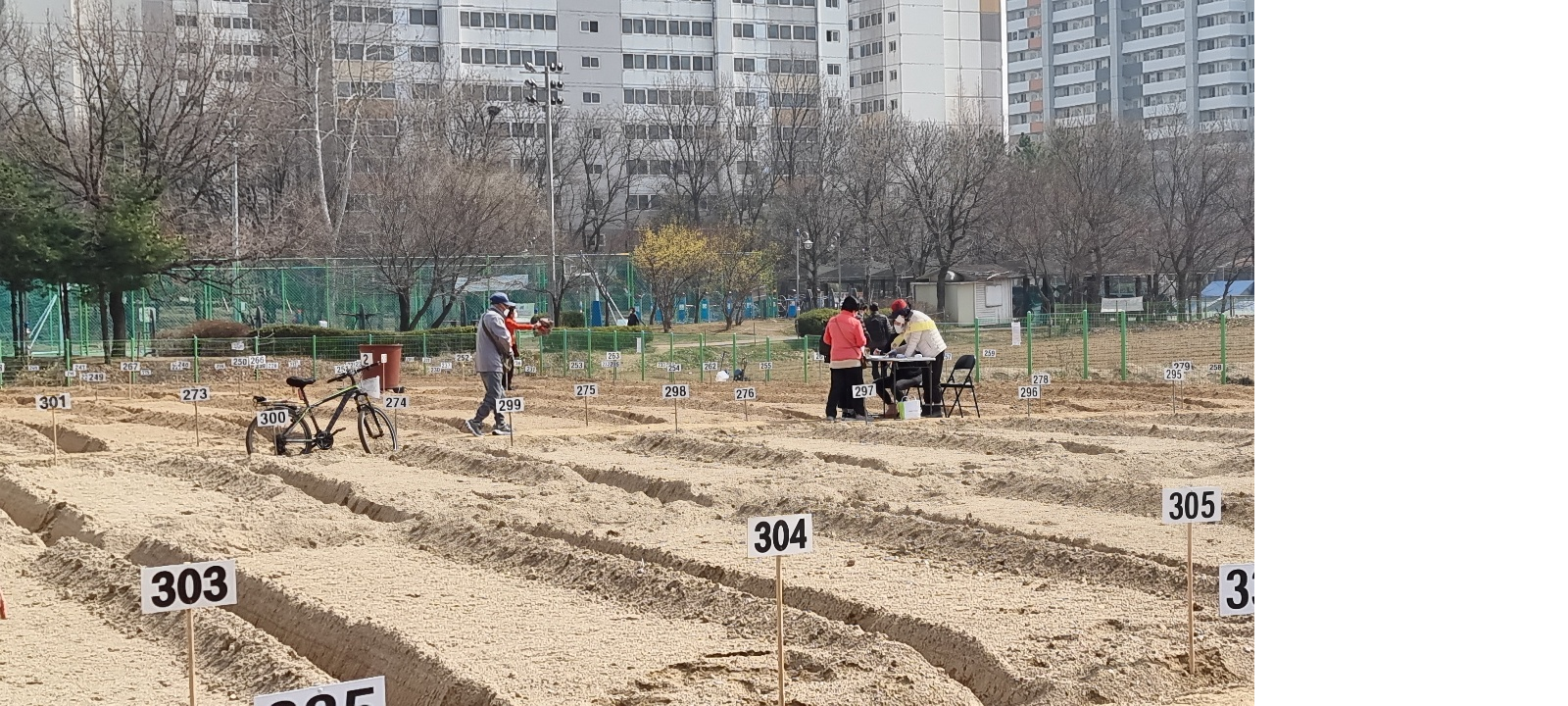

--- FILE ---
content_type: text/html; charset=utf-8
request_url: http://silvernamdong.or.kr/g5/bbs/view_image.php?bo_table=sub5_1&fn=2039353725_uRwKGI6H_f6652e95213cbb4dcdc48d40a222ce6c912e888c.jpg
body_size: 4168
content:
<!doctype html>
<html lang="ko">
<head>
<meta charset="utf-8">
<meta http-equiv="imagetoolbar" content="no">
<meta http-equiv="X-UA-Compatible" content="IE=Edge">
<meta name="viewport" content="width=device-width, initial-scale=1">
<meta name="description" content=""> <!--이부분이 키워드 변경하는 부분입니다.-->
<meta property="og:type" content="website">
<meta property="og:title" content="인천광역시 남동구 노인인력개발센터">
<meta property="og:description" content=""> <!--이부분이 키워드 변경하는 부분입니다.-->
<meta property="og:image" content="http://silvernamdong.or.kr/img/logo.png">
<link rel="canonical" href="http://www.silvernamdong.or.kr">
<title>이미지 크게보기 | 남동구 노인인력개발센터</title>
<link rel="stylesheet" href="http://silvernamdong.or.kr/g5/theme/basic/css/default.css?ver=161020">
<!--[if lte IE 8]>
<script src="http://silvernamdong.or.kr/g5/js/html5.js"></script>
<![endif]-->
<script>
// 자바스크립트에서 사용하는 전역변수 선언
var g5_url       = "http://silvernamdong.or.kr/g5";
var g5_bbs_url   = "http://silvernamdong.or.kr/g5/bbs";
var g5_is_member = "";
var g5_is_admin  = "";
var g5_is_mobile = "";
var g5_bo_table  = "sub5_1";
var g5_sca       = "";
var g5_editor    = "smarteditor2";
var g5_cookie_domain = "";
</script>
<script src="http://silvernamdong.or.kr/g5/js/jquery-1.8.3.min.js"></script>
<script src="http://silvernamdong.or.kr/g5/js/jquery.menu.js?ver=161020"></script>
<script src="http://silvernamdong.or.kr/g5/js/common.js?ver=161020"></script>
<script src="http://silvernamdong.or.kr/g5/js/wrest.js?ver=161020"></script>
			<link rel="stylesheet" href="http://silvernamdong.or.kr/g5/piree/_css/pi__style.css">


			<script>

					//===============================================
					// PIREE__주요_상수
					var piree_url = "http://silvernamdong.or.kr/g5/piree";
					var piree_js_url = "http://silvernamdong.or.kr/g5/piree/_js";

			</script>


			<script src="http://silvernamdong.or.kr/g5/piree/_js/pi__piree.js"></script>

<link rel="canonical" href="http://silvernamdong.or.kr/index.php"></head>
<body>


<div><img src="http://silvernamdong.or.kr/g5/data/file/sub5_1/2039353725_uRwKGI6H_f6652e95213cbb4dcdc48d40a222ce6c912e888c.jpg" alt="" width="1600" height="720" class="draggable" style="position:relative;top:0;left:0;cursor:move;"></div>

<script>
var win_w = 1600;
var win_h = 720 + 70;
var win_l = (screen.width - win_w) / 2;
var win_t = (screen.height - win_h) / 2;

if(win_w > screen.width) {
    win_l = 0;
    win_w = screen.width - 20;

    if(win_h > screen.height) {
        win_t = 0;
        win_h = screen.height - 40;
    }
}

if(win_h > screen.height) {
    win_t = 0;
    win_h = screen.height - 40;

    if(win_w > screen.width) {
        win_w = screen.width - 20;
        win_l = 0;
    }
}

window.moveTo(win_l, win_t);
window.resizeTo(win_w, win_h);

$(function() {
    var is_draggable = false;
    var x = y = 0;
    var pos_x = pos_y = 0;

    $(".draggable").mousemove(function(e) {
        if(is_draggable) {
            x = parseInt($(this).css("left")) - (pos_x - e.pageX);
            y = parseInt($(this).css("top")) - (pos_y - e.pageY);

            pos_x = e.pageX;
            pos_y = e.pageY;

            $(this).css({ "left" : x, "top" : y });
        }

        return false;
    });

    $(".draggable").mousedown(function(e) {
        pos_x = e.pageX;
        pos_y = e.pageY;
        is_draggable = true;
        return false;
    });

    $(".draggable").mouseup(function() {
        is_draggable = false;
        return false;
    });

    $(".draggable").dblclick(function() {
        window.close();
    });
});
</script>



<!-- ie6,7에서 사이드뷰가 게시판 목록에서 아래 사이드뷰에 가려지는 현상 수정 -->
<!--[if lte IE 7]>
<script>
$(function() {
    var $sv_use = $(".sv_use");
    var count = $sv_use.length;

    $sv_use.each(function() {
        $(this).css("z-index", count);
        $(this).css("position", "relative");
        count = count - 1;
    });
});
</script>
<![endif]-->

</body>
</html>


--- FILE ---
content_type: text/css
request_url: http://silvernamdong.or.kr/g5/piree/_css/pi__style.css
body_size: 16689
content:
@charset "utf-8";
/* PIREE 고맹이 */


/* 사이드_메뉴 */
.piree_side_menu {position:relative; padding:8px 15px 8px 14px; border-bottom:1px solid #dde4e9}
.piree_side_menu h2 {margin:0; padding:0; font-size:0; line-height:0; overflow:hidden}
.piree_side_menu h3 {margin:6px 0 2px 2px; font-size:1.0em; overflow:hidden}
.piree_side_menu ul {margin:0; padding:0; list-style:none; }
.piree_side_menu li {position:relative; width:100%; }
.piree_side_menu li a { display:block; padding:7px; color:#4646ff; }


.font_aaa { color:#aaa; }
.font_000 { color:#000; }
.font_222 { color:#222; }
.font_777 { color:#777; }
.font_999 { color:#999; }
.font_green { color:green; }
.font_ff0000 { color:#ff0000; }
.font_ff4444 { color:#ff4444; }
.font_0000ff { color:#0000ff; }
.font_4444ff { color:#4444ff; }
.font_oyoomo { color:#888; }


.font_area_title { color:#222; font-size:1.3em; font-weight:bold; line-height:2.4em; }


.str_bold { font-weight:bold; }


.str_4466ff_bold { color:#4466ff; font-weight:bold; }
.str_ff3333_bold_11 { color:#ff4444; font-weight:bold; font-size:11pt; }
.str_3334dd_bold_11 { color:#3334dd; font-weight:bold; font-size:11pt; }


a.btn_red_stress {padding:8px;border:0;background:#ff3061;color:#fff;letter-spacing:-0.1em;cursor:pointer}
button .btn_red_stress {display:inline-block;padding:7px;border:1px solid #ccc;background:#fafafa;color:#000;vertical-align:top;text-decoration:none}
fieldset .btn_red_stress {padding:0 7px;height:24px;line-height:1em}


/* 줄바꿈 */
.cl_bo { clear:both; }


/* 정렬 */
.fl_left  { float:left; }
.fl_right { float:right; }


/* 문자_정렬 */
.txt_al_left   { text-align:left; }
.txt_al_center { text-align:center; }
.txt_al_right  { text-align:right; }


/* 줄간격 */
.line_h_1_8 { line-height:1.8em; }
.line_h_2_0 { line-height:2.0em; }
.line_h_2_2 { line-height:2.2em; }
.line_h_2_4 { line-height:2.4em; }
.line_h_2_8 { line-height:2.8em; }


/* 공백_줄 */
.space_5px  { position: relative; clear:both; left:10px; width:20px; height:5px; }
.space_10px { position: relative; clear:both; left:10px; width:20px; height:10px; }
.space_20px { position: relative; clear:both; left:20px; width:20px; height:20px; }
.side_line  { position: relative; clear:both; left:10px; width:20px; height:1px; background:#ddd; }


.no_use { color:#888; text-align:center; }


/* 위에_줄 */
.top_line_01 {position:relative;margin:-10px 0 2px;padding:10px 20px;border-bottom:1px solid #e9e9e9;background:#e6ffff}
.top_line_01 .top_line_list {display:inline-block;margin:0 5px 0 0;padding:0 10px 0 0;border-right:1px solid #ccc}


/* 주소복사 */
.div__sh_url_copy  {position:absolute;top:50px;right:20px;margin:0;padding:0;height:24px;color:#222;}


/* 정렬 */
.td_center	{ text-align:center; }
.td_right		{ text-align:right; }


/* 내용_영역__양쪽_마진 */
.cont_area_out {margin:0 10px; padding:2px;}


/* 내용__틀 */
#page_cont_out	{ clear:both; margin:0 20px; }
#page_cont_out .cont_part_title	{ color:#222; font-size:1.2em; font-weight:bold; line-height:2.2em; }


/* 왼쪽 */
.td_left_5   {text-align:left; width:5px;}
.td_left_30  {text-align:left; width:30px;}
.td_left_40  {text-align:left; width:40px;}
.td_left_50  {text-align:left; width:50px;}
.td_left_60  {text-align:left; width:60px;}
.td_left_65  {text-align:left; width:65px;}
.td_left_70  {text-align:left; width:70px;}
.td_left_75  {text-align:left; width:75px;}
.td_left_80  {text-align:left; width:80px;}
.td_left_90  {text-align:left; width:90px;}
.td_left_100 {text-align:left; width:100px;}
.td_left_110 {text-align:left; width:110px;}
.td_left_115 {text-align:left; width:115px;}
.td_left_120 {text-align:left; width:120px;}
.td_left_130 {text-align:left; width:130px;}
.td_left_138 {text-align:left; width:138px;}
.td_left_140 {text-align:left; width:140px;}
.td_left_145 {text-align:left; width:145px;}
.td_left_150 {text-align:left; width:150px;}
.td_left_160 {text-align:left; width:160px;}
.td_left_165 {text-align:left; width:165px;}
.td_left_170 {text-align:left; width:170px;}
.td_left_175 {text-align:left; width:175px;}
.td_left_180 {text-align:left; width:180px;}
.td_left_200 {text-align:left; width:200px;}
.td_left_220 {text-align:left; width:220px;}
.td_left_230 {text-align:left; width:230px;}
.td_left_240 {text-align:left; width:240px;}
.td_left_250 {text-align:left; width:250px;}
.td_left_300 {text-align:left; width:300px;}
.td_left_340 {text-align:left; width:340px;}
.td_left_430 {text-align:left; width:430px;}
.td_left_450 {text-align:left; width:450px;}
.td_left_460 {text-align:left; width:460px;}
.td_left_460 {text-align:left; width:460px;}
.td_left_520 {text-align:left; width:520px;}
.td_left_530 {text-align:left; width:530px;}
.td_left_570 {text-align:left; width:570px;}
.td_left_600 {text-align:left; width:600px;}
.td_left_620 {text-align:left; width:620px;}


/* 가운데 */
.td_center_5   {text-align:center; width:5px;}
.td_center_30  {text-align:center; width:30px;}
.td_center_40  {text-align:center; width:40px;}
.td_center_50  {text-align:center; width:50px;}
.td_center_60  {text-align:center; width:60px;}
.td_center_65  {text-align:center; width:65px;}
.td_center_70  {text-align:center; width:70px;}
.td_center_75  {text-align:center; width:75px;}
.td_center_80  {text-align:center; width:80px;}
.td_center_90  {text-align:center; width:90px;}
.td_center_100 {text-align:center; width:100px;}
.td_center_110 {text-align:center; width:110px;}
.td_center_115 {text-align:center; width:115px;}
.td_center_120 {text-align:center; width:120px;}
.td_center_130 {text-align:center; width:130px;}
.td_center_138 {text-align:center; width:138px;}
.td_center_140 {text-align:center; width:140px;}
.td_center_145 {text-align:center; width:145px;}
.td_center_150 {text-align:center; width:150px;}
.td_center_160 {text-align:center; width:160px;}
.td_center_165 {text-align:center; width:165px;}
.td_center_170 {text-align:center; width:170px;}
.td_center_175 {text-align:center; width:175px;}
.td_center_180 {text-align:center; width:180px;}
.td_center_200 {text-align:center; width:200px;}
.td_center_220 {text-align:center; width:220px;}
.td_center_230 {text-align:center; width:230px;}
.td_center_240 {text-align:center; width:240px;}
.td_center_250 {text-align:center; width:250px;}
.td_center_300 {text-align:center; width:300px;}
.td_center_340 {text-align:center; width:340px;}
.td_center_430 {text-align:center; width:430px;}
.td_center_450 {text-align:center; width:450px;}
.td_center_460 {text-align:center; width:460px;}
.td_center_460 {text-align:center; width:460px;}
.td_center_520 {text-align:center; width:520px;}
.td_center_530 {text-align:center; width:530px;}
.td_center_570 {text-align:center; width:570px;}
.td_center_600 {text-align:center; width:600px;}
.td_center_620 {text-align:center; width:620px;}


/* 오른쪽 */
.td_right_5   {text-align:right; width:5px;}
.td_right_30  {text-align:right; width:30px;}
.td_right_40  {text-align:right; width:40px;}
.td_right_50  {text-align:right; width:50px;}
.td_right_60  {text-align:right; width:60px;}
.td_right_65  {text-align:right; width:65px;}
.td_right_70  {text-align:right; width:70px;}
.td_right_75  {text-align:right; width:75px;}
.td_right_80  {text-align:right; width:80px;}
.td_right_90  {text-align:right; width:90px;}
.td_right_100 {text-align:right; width:100px;}
.td_right_110 {text-align:right; width:110px;}
.td_right_115 {text-align:right; width:115px;}
.td_right_120 {text-align:right; width:120px;}
.td_right_130 {text-align:right; width:130px;}
.td_right_138 {text-align:right; width:138px;}
.td_right_140 {text-align:right; width:140px;}
.td_right_145 {text-align:right; width:145px;}
.td_right_150 {text-align:right; width:150px;}
.td_right_160 {text-align:right; width:160px;}
.td_right_165 {text-align:right; width:165px;}
.td_right_170 {text-align:right; width:170px;}
.td_right_175 {text-align:right; width:175px;}
.td_right_180 {text-align:right; width:180px;}
.td_right_200 {text-align:right; width:200px;}
.td_right_220 {text-align:right; width:220px;}
.td_right_230 {text-align:right; width:230px;}
.td_right_240 {text-align:right; width:240px;}
.td_right_250 {text-align:right; width:250px;}
.td_right_300 {text-align:right; width:300px;}
.td_right_340 {text-align:right; width:340px;}
.td_right_430 {text-align:right; width:430px;}
.td_right_450 {text-align:right; width:450px;}
.td_right_460 {text-align:right; width:460px;}
.td_right_460 {text-align:right; width:460px;}
.td_right_520 {text-align:right; width:520px;}
.td_right_530 {text-align:right; width:530px;}
.td_right_570 {text-align:right; width:570px;}
.td_right_600 {text-align:right; width:600px;}
.td_right_620 {text-align:right; width:620px;}


/* 게시글_목록 */
/* 주요_가로_목록 */
.menu_list__hor h2                { display:block; padding:7px 0 0 0; font-size:1.3em; color:#222; font-weight:bold; }
.menu_list__hor ul                { position:relative; list-style:none; zoom:1; }
.menu_list__hor ul:after          { display:block; visibility:hidden; clear:both; content:""; }
.menu_list__hor li                { float:left; width:100%; height:auto; padding:0; border-bottom:1px solid #efefef; }
.menu_list__hor a                 { position:relative; display:block; padding:10px 0 10px 6px; background:#f9f9f9; color:#222; cursor:pointer; }
.menu_list__hor a:focus           { text-decoration:none; }
.menu_list__hor a:hover           { text-decoration:none; background:#77aaff; color:#fff; }
.menu_list__hor a:active          { text-decoration:none; }
.menu_list__hor .menu_list__hor_on  { background:#d8e6ff; color:#00328c; }
.menu_list__hor .menu_list__hor_emp { background:#8cb7ff; color:#ffffff; }


.list_null_728  { position:relative; width:728px; margin:20px 10px 0 0; padding:20px 0 20px 0; border:2px solid #e0e0e0; background:#fff; text-align:center; }
.list_null_str	{ font-size:1.2em; color:#222; font-weight:bold; }




/*
	//*******************************************************
	//** SAM_SOSS
	//*******************************************************
	// 피리 PIREE
	// 2015년 02월 05일 목요일 오전 01시 58분 - 날씨 추워
*/


/* 게시판 댓글 */
#piree_comment_view {margin:0 0 20px;padding:20px 20px 10px;border:1px solid #e5e8ec;background:#f5f8f9}
#piree_comment_view h2 {margin-bottom:10px}
#piree_comment_view article {padding:0 0 10px;border-top:1px dotted #ccc}
#piree_comment_view header {position:relative;padding:15px 0 5px}
#piree_comment_view header .icon_reply {position:absolute;top:15px;left:-20px}
#piree_comment_view .sv_wrap {margin-right:15px}
#piree_comment_view .member, #piree_comment_view .guest, #piree_comment_view .sv_member, #piree_comment_view .sv_guest {font-weight:bold}
.piree_comment_view_hdinfo {display:inline-block;margin:0 15px 0 5px}
#piree_comment_view h1 {position:absolute;font-size:0;line-height:0;overflow:hidden}
#piree_comment_view a {color:#000;text-decoration:none}
#piree_comment_view p {padding:0 0 5px;line-height:1.8em}
#piree_comment_view p a {text-decoration:underline}
#piree_comment_view p a.s_cmt {text-decoration:none}
#piree_comment_view_empty {margin:0;padding:20px !important;text-align:center}
#piree_comment_view #piree_comment_view_winfo {float:left}
#piree_comment_view footer {zoom:1}
#piree_comment_view footer:after {display:block;visibility:hidden;clear:both;content:""}

.piree_comment_view_act {float:right;margin:0;list-style:none;zoom:1}
.piree_comment_view_act:after {display:block;visibility:hidden;clear:both;content:""}
.piree_comment_view_act li {float:left;margin-left:5px}

#piree_comment_view_w {position:relative;margin:0 0 10px;padding:0 0 20px;border-bottom:1px solid #cfded8}
#piree_comment_view_w h2 {position:absolute;font-size:0;line-height:0;overflow:hidden}
#piree_comment_view_w #char_cnt {display:block;margin:0 0 5px}

#piree_comment_view_sns {margin:0;padding:0;list-style:none;zoom:1}
#piree_comment_view_sns:after {display:block;visibility:hidden;clear:both;content:""}
#piree_comment_view_sns li {float:left;margin:0 20px 0 0}
#piree_comment_view_sns input {margin:0 0 0 5px}




/*
	//*******************************************************
	//** SAM_SOSS
	//*******************************************************
	// 피리 PIREE
	// 2015년 01월 24일 토요일 오전 01시 41분 - 날씨 추워
*/


/* 이미지_게시글에__보기 */
#bo_v_image {float:left; width:100%; margin:4px 0 10px 0; padding:0; }
#bo_v_image h2 { font-size:0; line-height:0; overflow:hidden; }
#bo_v_image ul { margin:0 0 15px !important; padding:0; width:728px; list-style:none; }
#bo_v_image li { float:left; padding:0; line-height:2.4em; }
#bo_v_image a	{ display:inline-block; padding:2px; }
#bo_v_image .bvi_li		{ position:relative; float:left; width:72px; height:72px; }
#bo_v_image .bvi_last	{ margin:0 0 7px !important; }
#bo_v_image .bvi_clear { clear:both; }
#bo_v_image a:focus, #bo_v_image a:hover, #bo_v_image a:active { text-decoration:none; }




/* 이미지_편집 */
#gnu5__update_image {clear:both; float:left; width:100%; margin:4px 0 10px 0; padding:0; }
#gnu5__update_image ul { margin:0 0 15px !important; padding:0; list-style:none; }
#gnu5__update_image li { float:left; padding:0; line-height:2.4em; }
#gnu5__update_image a	{ padding:3px; }
#gnu5__update_image .img_del_btn	{ float:left; padding:3px 4px; border:0; background:transparent; }
#gnu5__update_image .btn_image_face_ok	{ float:left; padding:3px 4px; color:#000; border:0; background:transparent; }
#gnu5__update_image .btn_image_face_no	{ float:left; padding:3px 4px; color:#aaa; border:0; background:transparent; }
#gnu5__update_image .btn_image_tag_add	{ float:left; padding:3px 4px; color:#aaa; border:0; background:transparent; }
#gnu5__update_image .bvi_li		{ position:relative; float:left; padding:0; width:60px; line-height:2.0em; }
#gnu5__update_image .bvi_last	{ margin:0 0 8px !important; }
#gnu5__update_image .bvi_clear { clear:both; }
#gnu5__update_image a:focus, #gnu5__update_image a:hover, #gnu5__update_image a:active { text-decoration:none; }




/* 이미지_보기____레이어팝으로_보기 */
#plp__img_title { padding:10px 0; width:600px; height:auto; font-size:1.2em; font-weight:bold; border-bottom:1px solid #efefef; }
#plp__img_view_main { position:relative; clear:both; float:left; padding:10px 0 10px 0; }
#plp__img_view_main h2 { font-size:0; line-height:0; overflow:hidden; }




/* 이미지_보기____관련_이미지_보기 */
#plp__img_list { float:left; width:100%; margin:4px 0 10px 0; padding:0; }
#plp__img_list h2 { font-size:0; line-height:0; overflow:hidden; }
#plp__img_list ul { margin:0 0 15px !important; padding:0; width:100%; list-style:none; }
#plp__img_list li { float:left; padding:0; line-height:2.4em; }
#plp__img_list a	{ display:inline-block; padding:4px; }
#plp__img_list .bvi_li		{ position:relative; float:left; width:74px; }
#plp__img_list .bvi_last	{ margin:0 0 7px !important; }
#plp__img_list .bvi_clear { clear:both; }
#plp__img_list a:focus, #plp__img_list a:hover, #plp__img_list a:active { text-decoration:none; }




/* 이미지_투명도__50per */
.image_transp_10 { filter:alpha(opacity=10); }
.image_transp_20 { filter:alpha(opacity=20); }
.image_transp_30 { filter:alpha(opacity=30); }
.image_transp_40 { filter:alpha(opacity=40); }
.image_transp_50 { filter:alpha(opacity=50); }
.image_transp_60 { filter:alpha(opacity=60); }
.image_transp_70 { filter:alpha(opacity=70); }
.image_transp_80 { filter:alpha(opacity=80); }
.image_transp_90 { filter:alpha(opacity=90); }
.image_transp_100 { filter:alpha(opacity=100); }




/*
	//*******************************************************
	//** SAM_SOSS
	//*******************************************************
	// 피리 PIREE
	// 2015년 01월 24일 토요일 오전 01시 41분 - 날씨 추워
*/


.layer {display:none; position:fixed; _position:absolute; top:0; left:0; width:100%; height:100%; z-index:100;}
.layer .bg {position:absolute; top:0; left:0; width:100%; height:100%; background:#000; opacity:.5; filter:alpha(opacity=50);}
.layer .pop-layer {display:block;}
.pop-layer {display:none; position: absolute; top: 50%; left: 50%; width: 410px; height:auto;	background-color:#fff; border: 5px solid #3571B5; z-index: 10;} 
.pop-layer .pop-container {padding: 20px 25px;}
.pop-layer p.ctxt {color: #666; line-height: 25px;}
.pop-layer .btn-r {width: 100%; margin:10px 0 20px; padding-top: 10px; border-top: 1px solid #DDD; text-align:right;}
a.cbtn {display:inline-block; height:25px; padding:0 14px 0; border:1px solid #304a8a; background-color:#3f5a9d; font-size:13px; color:#fff; line-height:25px;}
a.cbtn:hover {border: 1px solid #091940; background-color:#1f326a; color:#fff;}


--- FILE ---
content_type: text/javascript
request_url: http://silvernamdong.or.kr/g5/piree/_js/pi__piree.js
body_size: 10160
content:

  //#######################################################
  // 시작 => 공통
  //#######################################################

			//===================================================
			// 글쓰기__SUBMIT__여부
			var is_write = 0;



  		//###################################################
  		// 시작 => 페이지의__버튼_페이지__이동
  		function PageUrl(turl)
  		{
  		  self.window.location = turl;
  		}
  		// 끝 => 페이지의__버튼_페이지__이동
  		//###################################################



  		//###################################################
  		// 시작 => URL__클립보드__저장
  		function clipboard_url(url_s)
  		{
					if (g5_is_gecko)
					{
							prompt("게시글의 URL 입니다. Ctrl+C를 눌러 복사하세요.", url_s);
					}
					else if (g5_is_ie)
					{
							window.clipboardData.setData("Text", url_s);
							var copy_msg = "URL 주소를 복사했습니다.\n원하는곳에 붙혀넣기 하여 사용하세요.\n\n"+url_s;
							alert(copy_msg);
					}
			}
  		// 끝 => URL__클립보드__저장	
  		//###################################################




  		//###################################################
  		// 시작 => 클립보드에 저장
  		function SelectTable(str_id)
  		{
  		  //Copied = holdtext.createTextRange();
  		  Copied = document.getElementById(str_id).createTextRange();
  		  Copied.execCommand("Copy");
  		  //alert('상품 위치및 주소가 복사 되었습니다');
  		  alert(window.clipboardData.getData("text"));
  		}
  		// 끝 => 클립보드에 저장
  		//###################################################



  		//###################################################
  		// 시작 => AJAX__에러_ALERT__띄우기
  		function is_error_ajax(msg_s)
  		{

  				//===============================================
					// 시작 => 에러__여부
					if (msg_s.substring(0, 7) == "#ERROR:")
					{

  						//###########################################
					    // 시작 => 에러

  						//===========================================
					    // 시작 => 에러
					    alert (msg_s.substring(7, msg_s.length));
					    return false;

					}
					else
					{

  						//###########################################
					    // 시작 => 에러_아니니__통과

					    return true;

					}
					// 끝 => 에러__여부
  				//===============================================

  		}
  		// 끝 => AJAX__에러_ALERT__띄우기
  		//###################################################



  		//###################################################
  		// 시작 => 회원_정보__팝업창
  		$(function(){

  				//===============================================
  				// 시작 => 회원_정보_보기_링크__클릭시
  				$(".win_member_info_pop").click(function() {
  				    win_member_info_pop(this.href);
  				    return false;
  				});
  				// 끝 => 회원_정보_보기_링크__클릭시
  				//===============================================

  		});
  		// 끝 => 회원_정보__팝업창
  		//###################################################



  		//###################################################
  		// 시작 => 회원_정보__팝업창__열기
  		var win_member_info_pop = function(href) {
					var new_win = window.open(href, 'win_member_info_pop', 'left=100, top=100, width=620, height=510, scrollbars=1');
					new_win.focus();
  		}
  		// 끝 => 회원_정보__팝업창__열기
  		//###################################################

  //#######################################################
  // 끝 => 공통
  //#######################################################




  //#######################################################
  // 시작 => 레벨_도우미
  //#######################################################

	//*******************************************************
	//** PWP__770002__LEVEL_HELPER
	//*******************************************************

  		//###################################################
  		// 시작 => 함수__사용
  		$(function(){

  				//===============================================
  				// 시작 => 신고하기__클릭시
  				/* PWP__770002__LEVEL_HELPER */
  				$(".win_level").click(function() {
  				    win_level(this.href);
  				    return false;
  				});
  				// 끝 => 신고하기__클릭시
  				//===============================================

  		});
  		// 끝 => 함수__사용
  		//###################################################



  		//###################################################
  		// 시작 => 신고하기__팝업창__열기
  		var win_level = function(href) {
  		    var new_win = window.open(href, 'win_level', 'left=100,top=100,width=600, height=600, scrollbars=1');
  		    new_win.focus();
  		}
  		// 끝 => 신고하기__팝업창__열기
  		//###################################################

  //#######################################################
  // 끝 => 레벨_도우미
  //#######################################################




  //#######################################################
  // 시작 => 신고하기
  //#######################################################

	//*******************************************************
	//** PWP__770019__BO_FUNC
	//*******************************************************

  		//###################################################
  		// 시작 => 함수__사용
  		$(function(){

  				//===============================================
  				// 시작 => 신고하기__클릭시
  				/* PWP__770019__BO_FUNC */
  				$(".win_report").click(function()
  				{
  						win_report(this.href);
  						return false;
  				});
  				// 끝 => 신고하기__클릭시
  				//===============================================

  		});
  		// 끝 => 함수__사용
  		//###################################################



  		//###################################################
  		// 시작 => 신고하기__팝업창__열기
  		var win_report = function(href) {
  						var new_win = window.open(href, 'win_report', 'left=100,top=100,width=520,height=600,scrollbars=1');
  						new_win.focus();
  		}
  		// 끝 => 신고하기__팝업창__열기
  		//###################################################

  //#######################################################
  // 끝 => 신고하기
  //#######################################################




  //#######################################################
  // 시작 => 피리_메인__레이어_팝업
  //#######################################################


			//###################################################
			// 시작 => 이미지__열기
			function open__image_bpopup__ajax(image_n)
			{

					//===============================================
					// 시작 => 이미지_번호__있으면
					if (image_n > 0)
					{

							//===========================================
							// 이미지_정보불어오는_화일__URL
							var in_image_url = image_view_url + image_n;


							//===========================================
							// 시작 => AJAX_로__이미지_보기__열기
							$.ajax({
									cache:false,
									type: "GET",
									dataType: "text",
									url: in_image_url,
									success:function(result)
									{
											if (is_error_ajax(result))
											{
													$("#piree_main_layer_popup").html(result);
											}
									}
							});
							// 끝 => AJAX_로__이미지_보기__열기
							//===========================================

					}
					// 끝 => 이미지_번호__있으면
					//===============================================

					return false;

			}
			// 끝 => 이미지__열기
			//###################################################



			//###################################################
			// 시작 => 이미지__열기
			function open__image_view(image_n)
			{

					//===============================================
					// 시작 => 이미지_번호__있으면
					if (image_n > 0)
					{

							//===========================================
							// 이미지_정보불어오는_화일__URL
							var in_image_url = image_view_url + image_n;


							//===========================================
							// 시작 => DEVICE__구분
							// 시작 => PC_MOBILE__구분
							if (g5_is_mobile == 1)
							{

									//#######################################
									// 시작 => MOBILE
									//#######################################

									//=======================================
									// 팝업창으로__열기
									var new_win = window.open(in_image_url, 'piree_main_layer', 'left=100, top=100, width=660, height=620, scrollbars=1');
									new_win.focus();

							}
							else
							{

									//#######################################
									// 시작 => PC
									//#######################################

									//=======================================
									// 이미지_상세보기__레이어_팝업_열기
									// BPOPUP__으로____열기
									// open__layer_popup('ajax', in_image_url, '#piree_main_layer', '#piree_main_layer_popup');
									// ajax		iframe	image
									// open__layer_popup('ajax', in_image_url, '#piree_main_layer', '#piree_main_layer_popup');


									//=======================================
									// 이미지_상세보기__레이어_팝업_열기
									// SmartPop__으로____열기
									$.smartPop.open({ title: '이미지 도우미', width: 640, height: 500, url: in_image_url, closeImg: {width:13, height:13, src: piree_smartpop_url+'/img/btn_close2.png'} });

							}
							// 끝 => DEVICE__구분
							// 끝 => PC_MOBILE__구분
							//===========================================

					}
					// 끝 => 이미지_번호__있으면
					//===============================================

					return false;

			}
			// 끝 => 이미지__열기
			//###################################################


  //#######################################################
  // 끝 => 피리_메인__레이어_팝업
  //#######################################################
